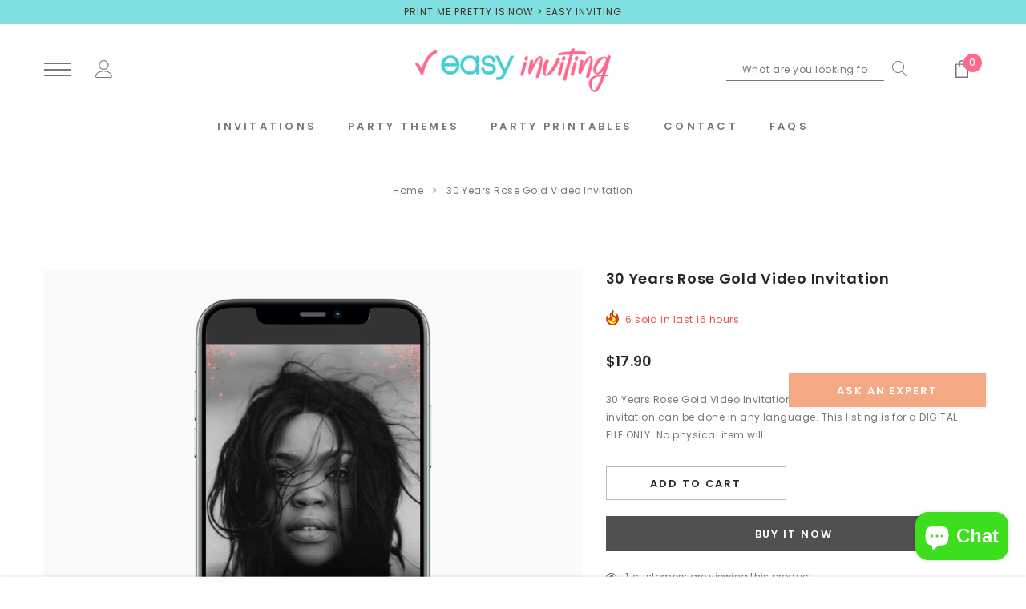

--- FILE ---
content_type: text/javascript
request_url: https://www.easyinviting.com/cdn/shop/t/10/assets/booster.js?v=79831772593960346091614113704
body_size: 10281
content:
(function(h,f){typeof window.exports=="object"&&typeof window.module!="undefined"?window.module.exports=f():function(){var K="n",F="io",O="funct";return O+F+K}()==typeof window[function(){var T="e",$="efin",Y="d";return Y+$+T}()]&&window[function(){var e="e",Ww="n",y="defi";return y+Ww+e}()].amd?window[function(){var RJ="fine",H="de";return H+RJ}()](f):h[function(){var m="t",i="e",Z="aM",UP="b";return UP+Z+i+m}()]=f()})(this,function(){(function(){var c="t",U=" stric",I8="use";return I8+U+c})();function h(){return P.urlPrefix+P[function(){var v="sUrl",D="baEv";return D+v}()]}function f(h2){return Object.keys(h2).length===0}function _(){return(P[function(){var jj="n",BR="co",Gn="ea",K="useB";return K+Gn+BR+jj}()]||P[function(){var E="lyNow",J="pp",_X="a";return _X+J+E}()])&&f(P.headers)&&OZ&&function(){var s="ed",g="defin",pN="un";return pN+g+s}()!=typeof window[function(){var lF="r",i="ato",xY="avig",oJ="n";return oJ+xY+i+lF}()][function(){var Xn="acon",u="sendBe";return u+Xn}()]&&!P[function(){var Nh="ntials",C="ithCrede",Su="w";return Su+C+Nh}()]}function mn(){for(var h2;h2=X.shift();)h2();Hk=!0}function H(h2){Hk?h2():X.push(h2)}function W(h2,f2){var _2=h2[function(){var $="hes",j="c",E="at",k="m";return k+E+j+$}()]||h2.matchesSelector||h2[function(){var i5="or",BH="t",y="Selec",v="mozMatches";return v+y+BH+i5}()]||h2[function(){var FX="or",U0="Select",D="msMatches";return D+U0+FX}()]||h2.oMatchesSelector||h2.webkitMatchesSelector;return _2?_2.apply(h2,[f2]):(tB[function(){var ue="g",O="o",Rm="l";return Rm+O+ue}()](function(){var UT="atch",M="o m",tO="Unable t";return tO+M+UT}()),!1)}function L(h2,f2){var _2=[];for(window[function(){var J="J";return J}()]=0;window.J<f2.items.length;window[function(){var Xo="J";return Xo}()]++){var mn2=f2[function(){var cW="ms",$="ite";return $+cW}()][window.J];_2.push({id:mn2.id,properties:mn2.properties,quantity:mn2.quantity,variant_id:mn2.variant_id,product_id:mn2.product_id,final_price:mn2[function(){var q0="price",D="final_";return D+q0}()],image:mn2.image,handle:mn2[function(){var Q="e",Z="l",vl="and",Pe="h";return Pe+vl+Z+Q}()],title:mn2[function(){var $Q="le",qy="it",y="t";return y+qy+$Q}()]})}return{token:h2,total_price:f2.total_price,items:_2,currency:f2[function(){var tF="rency",Zh="ur",wN="c";return wN+Zh+tF}()]}}function A(h2){tB.log(h2),h2._url.indexOf(function(){var WA="/add",Jo="/cart";return Jo+WA}())>=0?tB[function(){var i="ata",u="artD",$="tC",IX="ge";return IX+$+u+i}()](function(h3){tB.log(h3),tB.setCartAttributes(!0,h3)}):tB[function(){var lb="s",BK="ute",C="b",Ri="tri",BS="setCartAt";return BS+Ri+C+BK+lb}()](!0,h2.response)}function F(){try{var h2=XMLHttpRequest[function(){var uk="ype",GZ="otot",g="pr";return g+GZ+uk}()][function(){var b="n",EZ="ope";return EZ+b}()];XMLHttpRequest.prototype[function(){var s="n",FM="pe",Yz="o";return Yz+FM+s}()]=function(){this.addEventListener(function(){var bY="d",sv="loa";return sv+bY}(),function(){this[function(){var p="l",O="_ur";return O+p}()]&&this[function(){var M="l",C1="_ur";return C1+M}()][function(){var ZA="rch",xB="sea";return xB+ZA}()](/cart.*js/)>=0&&function(){var i="T",q="E",lB="G";return lB+q+i}()!=this[function(){var NX="d",y="ho",Z="_met";return Z+y+NX}()]&&(tB[function(){var T_="g",Ox="o",J="l";return J+Ox+T_}()](function(){var Q="est",WT="u",K="get req",iI="ats not a ",UZ=" cart endpoint th",js="ts a",ys="i";return ys+js+UZ+iI+K+WT+Q}()),A(this))}),h2.apply(this,arguments)}}catch(f2){tB[function(){var O="g",X2="o",h9="l";return h9+X2+O}()](f2),tB.log(function(){var y="x cart",Kk="a",wH=" aj",M="ching",NF="ror cat",bS="er";return bS+NF+M+wH+Kk+y}())}}function G(h2){window[function(){var Vn="s",j="p",r7="rAp",Vo="Booste";return Vo+r7+j+Vn}()].common[function(){var E="rt",Ic="a",C="c";return C+Ic+E}()]=L(h2,window[function(){var ay="s",K="p",y="rAp",b="Booste";return b+y+K+ay}()].common.cart)}function p8(h2){(function(){var Ty="e",s="iv",p="eract",V1="int";return V1+p+s+Ty})()===document.readyState||document.readyState==="complete"?h2():document[function(){var HT="ener",gr="EventList",la="add";return la+gr+HT}()]("DOMContentLoaded",h2)}function h5(){return"xxxxxxxxxxxx4xxxyxxxxxxxxxxxxxxx".replace(/[xy]/g,function(h2){var f2=16*Math[function(){var we="om",p="d",wH="n",ZJ="ra";return ZJ+wH+p+we}()]()|0;return(h2=="x"?f2:3&f2|8).toString(16)})+Math.floor(Date.now()).toString()}function r(){P[function(){var k="es",R$="i",H1="cook";return H1+R$+k}()]&&OZ&&tB[function(){var b="ie",Ca="k",u="oo",N="setC";return N+u+Ca+b}()]("baMet_baEvs",window[function(){var Gd="N",O="SO",v_="J";return v_+O+Gd}()].stringify(ej),1)}function S(){var h2=document[function(){var dw="lector",QV="querySe";return QV+dw}()]("meta[name=csrf-token]");return h2&&h2.content}function V(){var h2=document[function(){var c9="ector",r3="l",L6="e",XZ="S",Ey="uery",g="q";return g+Ey+XZ+L6+r3+c9}()]("meta[name=csrf-param]");return h2&&h2[function(){var k="t",qn="nten",p="co";return p+qn+k}()]}function o(h2){var f2=S();f2&&h2.setRequestHeader("X-CSRF-Token",f2)}function kK(h2){var f2=h2;return f2.common=window.BoosterApps.common,f2}function E8(f2){H(function(){tB[function(){var i="uest",k="q",ng="sendRe";return ng+k+i}()](h(),kK(f2),function(){for(var h2=0;h2<ej.length;h2++)if(ej[h2][function(){var cD="d",Oc="i";return Oc+cD}()]==f2.id){ej.splice(h2,1);break}r()})})}function Y(f2){H(function(){var _2=kK(f2),mn2=V(),H2=S();mn2&&H2&&(_2[mn2]=H2),window[function(){var Yx="ator",y8="navig";return y8+Yx}()][function(){var nw="on",za="ndBeac",Z="se";return Z+za+nw}()](h(),window.JSON[function(){var Q="ngify",r_="i",qo="r",n="t",wh="s";return wh+n+qo+r_+Q}()](_2))})}function d(h2){_()?Y(h2):(ej.push(h2),r(),setTimeout(function(){E8(h2)},1e3))}function m(){return window.location[function(){var y="hname",Z="pat";return Z+y}()]}function l(h2){return h2&&h2.length>0?h2:null}function w(h2){for(var f2 in h2)h2.hasOwnProperty(f2)&&h2[f2]===null&&delete h2[f2];return h2}function e(h2){var f2=h2[function(){var R6="et",O="rg",f7="ta";return f7+O+R6}()];return w({tag:f2[function(){var p="me",Z2="a",ay="tagN";return ay+Z2+p}()].toLowerCase(),id:l(f2[function(){var Cb="d",BI="i";return BI+Cb}()]),class:l(f2[function(){var J="sName",YD="s",nS="cla";return nS+YD+J}()]),page:m()})}function B(){t=tB.getVisitId();var h2=new Date,f2=new Date,_2=2;f2.setUTCHours(23,59,59,59);var mn2=(f2-h2)/1e3,H2=mn2/60;return(H2>x||mn2<_2)&&(H2=x),(!t||mn2<_2)&&(t=h5()),tB.setCookie(function(){var j="_visit",D="aMet",yG="b";return yG+D+j}(),t,H2),t}function AV(){if(Hk=!1,t=B(),z=tB[function(){var i="torId",N="getVisi";return N+i}()](),R=tB.getCookie("baMet_apply"),P[function(){var rH="es",Xa="ki",yK="o",mp="co";return mp+yK+Xa+rH}()]===!1||P[function(){var O="isits",FZ="applyV";return FZ+O}()]===!1)tB.log(function(){var D2="led",yc="ng disab",LXA="t applyi",tv="Visi";return tv+LXA+yc+D2}()),mn();else if(t&&z&&!R)tB[function(){var jf="g",HF="o",HK="l";return HK+HF+jf}()]("Active visit"),mn();else if(tB[function(){var v="e",NJ="ki",uV="oo",qV="C",ZS="et",Z="g";return Z+ZS+qV+uV+NJ+v}()]("baMet_visit")){tB.log("Visit started"),z||(z=h5(),window.localStorage[function(){var g="tem",QA="tI",Q="e",Bc="s";return Bc+Q+QA+g}()]("baMet_visitor",z));var h2=new Date,f2=h2.toISOString().slice(0,10),_2={shop_id:window.BoosterApps[function(){var $P="on",fY="comm";return fY+$P}()].shop[function(){var O6="d",dA="i";return dA+O6}()],name:function(){var Yb="_visit",y="te",Is="crea";return Is+y+Yb}(),params:{user_agent:navigator[function(){var vS="nt",vv="Age",$O="user";return $O+vv+vS}()],landing_page:window[function(){var iZ="tion",Ek="oca",p="l";return p+Ek+iZ}()][function(){var D="f",AK="hre";return AK+D}()],screen_width:window[function(){var fK="n",j0="e",LZ="scre";return LZ+j0+fK}()].width,screen_height:window.screen.height},timestamp:window.parseInt(h2[function(){var C="me",ox="i",ok="tT",Vj="ge";return Vj+ok+ox+C}()]()),date:f2,hour:h2[function(){var _o="rs",E="ou",u="TCH",jt="tU",jQ="ge";return jQ+jt+u+E+_o}()](),id:h5(),visit_token:t,visitor_token:z,app:function(){var Qr="a",Gb="b";return Gb+Qr}()};for(var H2 in document.referrer[function(){var CV="gth",Of="n",Dr="le";return Dr+Of+CV}()]>0&&(_2[function(){var d7="rer",uE="r",E4="efe",Yp="r";return Yp+E4+uE+d7}()]=document.referrer),P.visitParams)P.visitParams[function(){var Sg="erty",$Z="wnProp",I="hasO";return I+$Z+Sg}()](H2)&&(_2[H2]=P.visitParams[H2]);tB.log(_2),window[function(){var q="Apps",U8="r",Oq="Booste";return Oq+U8+q}()][function(){var $n="d",bO="e",Uq="_enabl",OD="ssions",Pr="se";return Pr+OD+Uq+bO+$n}()]&&d(_2),tB[function(){var ag="Cookie",hU="destroy";return hU+ag}()](function(){var ux="y",rp="l",fk="p",w5="p",y6="aMet_a",Tm="b";return Tm+y6+w5+fk+rp+ux}()),mn()}else tB[function(){var aZ="g",y="o",qL="l";return qL+y+aZ}()](function(){var g="disabled",Ii="baCookies ";return Ii+g}()),mn()}var T={set:function(h2,f2,_2,mn2){var H2="",W2="";if(_2){var L2=new Date;L2.setTime(L2.getTime()+60*_2*1e3),H2=function(){var wo="pires=",yI="; ex";return yI+wo}()+L2.toGMTString()}mn2&&(W2="; domain="+mn2),document[function(){var N="ie",q="cook";return q+N}()]=h2+function(){var rC="=";return rC}()+window[function(){var u="ape",J="c",iz="es";return iz+J+u}()](f2)+H2+W2+function(){var ud="th=/",Xh="; pa";return Xh+ud}()},get:function(h2){var f2,_2,mn2=h2+function(){var BV="=";return BV}(),H2=document.cookie[function(){var GL="it",Z="pl",rc="s";return rc+Z+GL}()](function(){var C=";";return C}());for(f2=0;f2<H2[function(){var N7="gth",ny="n",s="le";return s+ny+N7}()];f2++){for(_2=H2[f2];_2.charAt(0)===" ";)_2=_2[function(){var si="ring",$Z="subst";return $Z+si}()](1,_2.length);if(_2.indexOf(mn2)===0)return unescape(_2[function(){var E="ng",N="ri",zk="subst";return zk+N+E}()](mn2.length,_2[function(){var O="h",M="t",u="leng";return u+M+O}()]))}return null}},P={urlPrefix:"",visitsUrl:"https://u0altfd679.execute-api.us-west-2.amazonaws.com/prod/api/appstats",baEvsUrl:"https://u0altfd679.execute-api.us-west-2.amazonaws.com/prod/api/appstats",page:null,useBeacon:!0,startOnReady:!0,applyVisits:!0,cookies:!0,cookieDomain:null,headers:{},visitParams:{},withCredentials:!1},tB=window.baMet||{};tB.configure=function(h2){for(var f2 in h2)h2.hasOwnProperty(f2)&&(P[f2]=h2[f2])},tB[function(){var G4="ure",k="nfig",N="o",n="c";return n+N+k+G4}()](tB);var t,z,R,tC=window[function(){var SP="uery",g_="jQ";return g_+SP}()]||window.Zepto||window.$,x=30,a=2*493539+64122,Hk=!1,X=[],OZ=function(){var g="d",oB="efine",UZ="und";return UZ+oB+g}()!=typeof window.JSON&&typeof window.JSON.stringify!="undefined",ej=[];tB[function(){var A5="e",$o="Cooki",K1="t",_D="se";return _D+K1+$o+A5}()]=function(h2,f2,_2){T[function(){var F6="t",DL="e",gN="s";return gN+DL+F6}()](h2,f2,_2,P[function(){var lH="omain",wY="cookieD";return wY+lH}()]||P[function(){var yC="in",s="doma";return s+yC}()])},tB[function(){var q8="ie",Q="Cook",oi="get";return oi+Q+q8}()]=function(h2){return T[function(){var z4="t",j="e",fy="g";return fy+j+z4}()](h2)},tB[function(){var i="ookie",fM="yC",Z="destro";return Z+fM+i}()]=function(h2){T[function(){var j="t",dl="e",KW="s";return KW+dl+j}()](h2,"",-1)},tB.log=function(h2){tB[function(){var wf="ie",r1="ok",x_="getCo";return x_+r1+wf}()]("baMet_debug")&&window.console[function(){var $="g",M="o",H3="l";return H3+M+$}()](h2)},tB[function(){var UA="aEv",Np="onB";return Np+UA}()]=function(h2,f2,_2){document.addEventListener(h2,function(h3){W(h3.target,f2)&&_2(h3)})},tB.sendRequest=function(h2,f2,_2){try{if(OZ)if(tC&&function(){var jn="on",J="uncti",FR="f";return FR+J+jn}()==typeof tC.ajax)tC[function(){var kU="ax",Jk="j",v="a";return v+Jk+kU}()]({type:function(){var U3="OST",y8="P";return y8+U3}(),url:h2,data:window[function(){var _i="ON",_H="S",oH="J";return oH+_H+_i}()].stringify(f2),contentType:function(){var Kl="=utf-8",kD="; charset",j="application/json";return j+kD+Kl}(),beforeSend:o,complete:function(h3){h3.status==200&&_2(h3)},headers:P.headers,xhrFields:{withCredentials:P[function(){var u="entials",E="withCred";return E+u}()]}});else{var mn2=new XMLHttpRequest;for(var H2 in mn2.open("POST",h2,!0),mn2.withCredentials=P.withCredentials,mn2.setRequestHeader(function(){var Dv="-Type",OT="ontent",D3="C";return D3+OT+Dv}(),"application/json"),P.headers)P.headers.hasOwnProperty(H2)&&mn2.setRequestHeader(H2,P[function(){var u5="s",I="er",MK="head";return MK+I+u5}()][H2]);mn2.onload=function(){mn2.status===200&&_2(mn2.response)},o(mn2),mn2.send(window.JSON.stringify(f2))}}catch(W2){}},tB[function(){var MU="ata",gl="D",K="t",xh="Car",Yn="et",pK="g";return pK+Yn+xh+K+gl+MU}()]=function(h2){try{if(OZ)if(tC&&typeof tC[function(){var p="ax",QE="j",da="a";return da+QE+p}()]=="function")tC.ajax({type:function(){var by="T",zb="E",Ef="G";return Ef+zb+by}(),url:function(){var vl="st=1",gT="e",ix="_requ",Ce="/cart.js?ba";return Ce+ix+gT+vl}(),data:{},dataType:"json",complete:function(f3){f3[function(){var nf="s",u="atu",v="st";return v+u+nf}()]==200&&(f3.responseText?h2(f3[function(){var vc="xt",Nk="e",c9="T",C="esponse",Gm="r";return Gm+C+c9+Nk+vc}()]):h2(f3))}});else{var f2=new XMLHttpRequest;f2.onreadystatechange=function(){f2[function(){var T6m="te",J5="ta",Ar="readyS";return Ar+J5+T6m}()]===4&&f2.status===200&&h2(f2[function(){var Dl="xt",Kp="e",Zh="seT",M="respon";return M+Zh+Kp+Dl}()])},f2.open("GET","/cart.js?ba_request=1",!1),f2.send(null)}}catch(_2){}},tB.syncCsId=function(){var h2=tB[function(){var K4="kie",O6="o",rO="Co",Xf="get";return Xf+rO+O6+K4}()](function(){var QC="_id",yH="cs",KO="baMet_";return KO+yH+QC}());return h2||(h2=h5()),tB.setCookie("baMet_cs_id",h2,9*2065+1575),h2},tB.getVisitId=tB.getVisitToken=function(){return tB[function(){var b="ie",y="k",W5="o",Gh="o",Y3="tC",Eo="ge";return Eo+Y3+Gh+W5+y+b}()](function(){var h3="isit",NS="aMet_v",GY="b";return GY+NS+h3}())},tB[function(){var uM="d",M="orI",Om="tVisit",C="e",E="g";return E+C+Om+M+uM}()]=tB.getVisitorToken=function(){return window.localStorage[function(){var hp="m",I$="tIte",Tb="e",wx="g";return wx+Tb+I$+hp}()](function(){var k2="itor",XA="t_vis",Vm="aMe",Xu="b";return Xu+Vm+XA+k2}())},tB[function(){var Xi="omerId",Vh="getCust";return Vh+Xi}()]=function(){return window[function(){var v="Storage",iQ="local";return iQ+v}()][function(){var $="m",DY="te",Ep="getI";return Ep+DY+$}()](function(){var Q_="mer_id",BA="usto",YH="baMet_c";return YH+BA+Q_}())},tB[function(){var eC="min",gg="Ad",Oh="is";return Oh+gg+eC}()]=function(){return tB.getCookie(function(){var ZN="in",Be="dm",we="a",u="ba_";return u+we+Be+ZN}())},tB.reset=function(){return tB.destroyCookie("baMet_visit"),window.localStorage[function(){var b="m",gJ="e",p="It",Y7="remove";return Y7+p+gJ+b}()]("baMet_visitor"),tB.destroyCookie(function(){var K_="_baEvs",ks="et",u="baM";return u+ks+K_}()),tB[function(){var v="Cookie",vj="destroy";return vj+v}()](function(){var pB="y",Qh="ppl",$="a",LK="baMet_";return LK+$+Qh+pB}()),!0},tB[function(){var y="ug",q="b",gH="e",ea="d";return ea+gH+q+y}()]=function(h2){return h2===!1?tB.destroyCookie("baMet_debug"):tB.setCookie("baMet_debug",function(){var j="t";return j}(),25*20480+13600),!0},tB[function(){var p="rInfo",cW="e",lG="getBrows";return lG+cW+p}()]=function(){return{options:[],header:[navigator[function(){var cG="rm",Vhk="o",vK="platf";return vK+Vhk+cG}()],navigator.userAgent,navigator.appVersion,navigator[function(){var dz="or",I="nd",de="ve";return de+I+dz}()],window[function(){var FMW="a",GO="r",hG="ope";return hG+GO+FMW}()]],dataos:[{name:"Windows Phone",value:function(){var lN="hone",YJ=" P",ui="Windows";return ui+YJ+lN}(),version:"OS"},{name:"Windows",value:"Win",version:function(){var Nu="T",$="N";return $+Nu}()},{name:"iPhone",value:"iPhone",version:function(){var u="S",b="O";return b+u}()},{name:function(){var t4="d",kt="a",TL="P",rx="i";return rx+TL+kt+t4}(),value:function(){var yX="d",Rz="Pa",D="i";return D+Rz+yX}(),version:"OS"},{name:function(){var V9="d",Vrg="oi",gC="r",yp="And";return yp+gC+Vrg+V9}(),value:"Android",version:"Android"},{name:function(){var Oy="S",Cq="c O",sr="a",XD="M";return XD+sr+Cq+Oy}(),value:"Mac",version:"OS X"},{name:"Linux",value:"Linux",version:"rv"},{name:"Palm",value:"Palm",version:function(){var Ha="OS",jp="alm",gW="P";return gW+jp+Ha}()}],databrowser:[{name:function(){var od="e",Am="m",nU="ro",pV="h",c1="C";return c1+pV+nU+Am+od}(),value:function(){var CY="me",ut="Chro";return ut+CY}(),version:function(){var aT="ome",$w="Chr";return $w+aT}()},{name:"Firefox",value:"Firefox",version:"Firefox"},{name:"Safari",value:"Safari",version:function(){var Lr="on",s="ersi",IN="V";return IN+s+Lr}()},{name:function(){var TI="r",r_="plore",r$="ternet Ex",Zr="n",kW="I";return kW+Zr+r$+r_+TI}(),value:"MSIE",version:function(){var OA="IE",G3="S",CM="M";return CM+G3+OA}()},{name:function(){var Tr="a",x3="per",q7="O";return q7+x3+Tr}(),value:"Opera",version:function(){var _Y="ra",AJ="Ope";return AJ+_Y}()},{name:"BlackBerry",value:function(){var m2="C",M7="CLD";return M7+m2}(),version:function(){var NE="C",Cr="LD",lh="C";return lh+Cr+NE}()},{name:function(){var fh="a",Rh="ll",iX="ozi",eB="M";return eB+iX+Rh+fh}(),value:function(){var i2="a",o7="zill",AB="Mo";return AB+o7+i2}(),version:function(){var KS="lla",vP="ozi",Mn="M";return Mn+vP+KS}()}],init:function(){var h2=this[function(){var yg="r",Zy="eade",CW="h";return CW+Zy+yg}()].join(" ");return{os:this.matchItem(h2,this[function(){var Kd="s",Vc="o",rJ="ta",hy="da";return hy+rJ+Vc+Kd}()]),browser:this[function(){var _U="tem",M9="I",VA="match";return VA+M9+_U}()](h2,this.databrowser),tz_offset:new Date().getTimezoneOffset()/60}},matchItem:function(h2,f2){var _2,mn2,H2,W2=0,L2=0;for(W2=0;W2<f2.length;W2+=1)if(new window.RegExp(f2[W2][function(){var bf="ue",yI="val";return yI+bf}()],"i").test(h2)){if(_2=new window.RegExp(f2[W2][function(){var pj="ion",S6="vers";return S6+pj}()]+"[- /:;]([\\d._]+)",function(){var q0="i";return q0}()),H2="",(mn2=h2[function(){var uz="h",FI="tc",Zj="a",iR="m";return iR+Zj+FI+uz}()](_2))&&mn2[1]&&(mn2=mn2[1]),mn2)for(mn2=mn2.split(/[._]+/),L2=0;L2<mn2.length;L2+=1)H2+=L2===0?mn2[L2]+function(){var vs=".";return vs}():mn2[L2];else H2="0";return f2[W2].name}return{name:"unknown",version:0}}}[function(){var ql="nit",nz="i";return nz+ql}()]()},tB.apply=function(h2,f2,_2){try{var mn2=new Date,W2=mn2.toISOString()[function(){var bm="e",Js="lic",vQ="s";return vQ+Js+bm}()](0,10),L2={shop_id:window[function(){var uC="Apps",mr="ooster",dg="B";return dg+mr+uC}()].common.shop.id,name:h2,params:f2||{},timestamp:window[function(){var iq="Int",D="parse";return D+iq}()](mn2.getTime()),date:W2,hour:mn2.getUTCHours(),id:h5(),app:_2};H(function(){P.cookies&&!tB.getVisitId()&&AV(),H(function(){tB.log(L2),L2.visit_token=tB[function(){var QG="itId",Bn="getVis";return Bn+QG}()](),L2[function(){var nW="_token",ER="visitor";return ER+nW}()]=tB[function(){var sA5="rId",et="tVisito",mk="ge";return mk+et+sA5}()](),d(L2)})})}catch(A2){tB.log(A2),tB[function(){var ko="g",O4="o",M2="l";return M2+O4+ko}()](function(){var Dn="ng",DS="applyi",u="error ";return u+DS+Dn}())}return!0},tB.applyPageView=function(h2){var f2=tB.page_hash;if(h2)for(var _2 in h2)h2.hasOwnProperty(_2)&&(f2[_2]=h2[_2]);tB.apply("page_view",f2,function(){var Fw="a",re="b";return re+Fw}())},tB[function(){var We="licks",dy="yAppC",ij="appl";return ij+dy+We}()]=function(){tB.onBaEv("click",function(){var j="er",rx="et-handl",EH="-m",Im=".ba";return Im+EH+rx+j}(),function(h2){try{var f2=h2.target,_2=f2[function(){var Ti="ibute",DP="r",Ys="getAtt";return Ys+DP+Ti}()](function(){var yg="-met-name",ya="ba",D="ta-",tN="a",my="d";return my+tN+D+ya+yg}());if(_2){var mn2=e(h2),H2=f2.getAttribute("data-ba-met-app");if(mn2.text=mn2.tag=="input"?f2.value:(f2[function(){var O="ntent",gb="textCo";return gb+O}()]||f2.innerText||f2[function(){var C4="TML",BU="rH",_q="nne",_7="i";return _7+_q+BU+C4}()])[function(){var $0="ce",wW="epla",I="r";return I+wW+$0}()](/[\s\r\n]+/g,function(){var T2=" ";return T2}()).trim(),mn2.href=f2.href,W2=f2.getAttribute("data-ba-met-extras")){var W2=window[function(){var Rz="rs",Ob="Numbe",y$="lean",fp="c";return fp+y$+Ob+Rz}()](window.JSON.parse(W2));for(var L2 in W2)W2[function(){var w0="y",v="rt",vQ="ope",YB="r",Hl="sOwnP",Ua="ha";return Ua+Hl+YB+vQ+v+w0}()](L2)&&(mn2[L2]=W2[L2])}tB.apply(_2,mn2,H2)}}catch(A2){tB[function(){var QS="g",xs="o",k6="l";return k6+xs+QS}()]("applyAppClicks exception"),tB.log(A2)}})},tB.applyAtc=function(){tB.onBaEv(function(){var DG="k",w1="lic",Vn="c";return Vn+w1+DG}(),function(){var wb="add]",At="menu-button-atc, .button-cart, .product-add, .add-to-cart input, .btn-addtocart, [name=",Uw="oduct-",TC=".product-form__cart-submit, #AddToCart-product-template, .product-atc-btn, .product-menu-button.pr";return TC+Uw+At+wb}(),function(h2){Date.now();var f2=h2.target,_2=e(h2);_2[function(){var _22="t",Qd="x",gE="e",uB="t";return uB+gE+Qd+_22}()]=_2.tag=="input"?f2[function(){var ZK="lue",mD="a",D="v";return D+mD+ZK}()]:(f2[function(){var gA="t",TX="nten",dc="textCo";return dc+TX+gA}()]||f2[function(){var ZF="xt",T2="nerTe",VV="n",BT="i";return BT+VV+T2+ZF}()]||f2[function(){var me="L",RK="HTM",kZ="ner",dJ="n",I="i";return I+dJ+kZ+RK+me}()])[function(){var O="ce",Tb="a",nl="epl",Rc="r";return Rc+nl+Tb+O}()](/[\s\r\n]+/g,function(){var pf=" ";return pf}()).trim(),_2.href=f2.href,tB[function(){var W$="ly",Jz="p",v="p",hp="a";return hp+v+Jz+W$}()](function(){var bN="c",gD="t",BI="a";return BI+gD+bN}(),_2,"ba")})},tB.saveBaCartData=function(h2){if(OZ){var f2=tB[function(){var ir="rtData",y1="getBaCa";return y1+ir}()]();f2[function(){var i4="h",bF="pus";return bF+i4}()](h2),window.localStorage[function(){var aK="m",b="tIte",nJ="se";return nJ+b+aK}()](function(){var dj="a",pY="Dat",p6="cart",jd="_",an="t",v="aMe",he="b";return he+v+an+jd+p6+pY+dj}(),window.JSON.stringify(f2))}},tB[function(){var tO="ata",v="D",N0="t",$="BaCar",_5="et",YA="g";return YA+_5+$+N0+v+tO}()]=function(){try{if(window[function(){var lM="age",er="calStor",s3="o",gJ="l";return gJ+s3+er+lM}()].getItem("baMet_cartData")){var h2=window[function(){var J="eInt",d2="ars",Py="p";return Py+d2+J}()](new Date().getTime())-2592e5,f2=window.JSON[function(){var ff="se",XM="par";return XM+ff}()](window[function(){var RY="rage",z6="o",WQ="localSt";return WQ+z6+RY}()][function(){var O="tem",AP="getI";return AP+O}()]("baMet_cartData")).filter(function(f3){return window[function(){var Gp="Int",iZ="parse";return iZ+Gp}()](f3[function(){var QU="s",xk="t";return xk+QU}()])>h2}).reverse();return window.localStorage[function(){var YL="m",D="te",S8="setI";return S8+D+YL}()]("baMet_cartData",window.JSON[function(){var gP="gify",tR="strin";return tR+gP}()](f2)),f2}return[]}catch(_2){tB[function(){var aT="g",Yy="o",JG="l";return JG+Yy+aT}()](_2),tB[function(){var v9="g",a_="o",Sz="l";return Sz+a_+v9}()](function(){var _dx=" ba",Fj="ing",iD="tt",lz="error ge";return lz+iD+Fj+_dx}())}},tB[function(){var Mm="Cart",GO="pdateBa",Er="u";return Er+GO+Mm}()]=function(h2){tB[function(){var nw="g",CZ="o",qw="l";return qw+CZ+nw}()](function(){var ed="ync with db",y3=" is out of s",o9=" cart",gB=" if",Li="checking";return Li+gB+o9+y3+ed}());var f2=tB[function(){var IO="ookie",Yf="tC",n$="ge";return n$+Yf+IO}()]("cart"),_2=tB[function(){var tW="ookie",Ab="tC",wj="e",pB="g";return pB+wj+Ab+tW}()](function(){var NN="ken",D="art_to",DR="a_c",$q="b";return $q+DR+D+NN}()),mn2=window.localStorage[function(){var KS="Item",dB="get";return dB+KS}()]("baMet_latest_cart"),H2=window.localStorage[function(){var BK="m",Be="tIte",JK="ge";return JK+Be+BK}()](function(){var s="cart",X9="ynced_",or="g_s",Us="aMs",PRM="b";return PRM+Us+or+X9+s}());if((h2||mn2!=H2||f2!=_2)!=0){if(window.BoosterApps.cs_app_url){var W2=tB[function(){var Ak="sId",_z="syncC";return _z+Ak}()](),L2=window[function(){var KN="ON",u4="S",eg="J";return eg+u4+KN}()][function(){var Ym="e",MM="s",b="par";return b+MM+Ym}()](mn2);if(L2.token!=f2)var A2=L2[function(){var oN="ken",Kv="to";return Kv+oN}()];else A2="";var F2={action_type:"track_cart",cart_json:L2,visit_token:tB.getVisitId(),visitor_token:tB[function(){var HM="Token",kB="r",ER="tVisito",FP="ge";return FP+ER+kB+HM}()](),cart_uid:W2,old_uid:A2};tB[function(){var FW="est",Ru="qu",de="e",UH="sendR";return UH+de+Ru+FW}()](window.BoosterApps[function(){var Fd="rl",ZE="_app_u",EG="s",fe="c";return fe+EG+ZE+Fd}()],F2,function(){tB.log(function(){var J="l",GS=" app ur",ld="posted to";return ld+GS+J}()),window[function(){var D9="age",kJ="calStor",ud="lo";return ud+kJ+D9}()].setItem("baMsg_synced_cart",mn2)})}tB[function(){var rp="okie",MB="setCo";return MB+rp}()](function(){var qK="n",K8="e",VP="ok",cH="cart_t",b="a_",Rw="b";return Rw+b+cH+VP+K8+qK}(),f2,1*1676+1204),tB[function(){var ab="y",V7="pl",pE="p",j="a";return j+pE+V7+ab}()]("update_cart_db",{},"global"),window.localStorage.setItem("baMsg_synced_cart",mn2),tB[function(){var j4="g",jI="o",Ug="l";return Ug+jI+j4}()]("cart token changed -posting to the API from here")}else tB.log("cart is in sync with db")},tB.setCartAttributes=function(h2,f2){try{tB.log("setting cart attributes");var _2=tB[function(){var Eh="ie",Rg="tCook",IN="ge";return IN+Rg+Eh}()](function(){var f8="t",l82="car";return l82+f8}()),mn2=window.localStorage.getItem("baMet_latest_cart");if(!_2&&!mn2)return;if(h2){tB[function(){var Ri="g",pG="o",ty="l";return ty+pG+Ri}()]("set cart attributes identified ajax cart update"),tB[function(){var Uo="g",oZ="o",PK="l";return PK+oZ+Uo}()](f2);var H2=L(_2,window[function(){var _B="SON",bn="J";return bn+_B}()].parse(f2));window.BoosterApps.common[function(){var u="t",rq="car";return rq+u}()]=H2}else G(_2),H2=window[function(){var B8="Apps",Nm="ooster",rk="B";return rk+Nm+B8}()].common[function(){var o4="rt",N8="ca";return N8+o4}()];window[function(){var eP="e",tq="lStorag",WO="a",WE="loc";return WE+WO+tq+eP}()][function(){var b="tem",ev="I",hX="t",X3="se";return X3+hX+ev+b}()]("baMet_latest_cart",window.JSON.stringify(H2));var W2=H2[function(){var rA="s",s="tem",bD="i";return bD+s+rA}()],A2=tB.getBaCartData();if(A2[function(){var lQ="h",Qa="gt",sp="len";return sp+Qa+lQ}()]>0){var F2={visit_token:tB[function(){var Uv="tId",qR="i",f6="getVis";return f6+qR+Uv}()](),visitor_token:tB.getVisitorToken(),items:[],cart_token:_2};for(window.J=0;window.J<W2.length;window[function(){var I="J";return I}()]++){var p82=W2[window[function(){var c8="J";return c8}()]];if(p82){var h52=A2.find(function(h3){return h3[function(){var gh="d",lf="i";return lf+gh}()]==p82.id});h52&&(p82[function(){var J="ata",nr="sion_d",X7="ver",JX="_con",Kh="ba";return Kh+JX+X7+nr+J}()]=h52,F2[function(){var D="s",er="em",eZP="t",BW="i";return BW+eZP+er+D}()][function(){var _K="h",qoH="s",wT="u",ai="p";return ai+wT+qoH+_K}()](h52),window.BoosterApps.common[function(){var t3="version",rN="as_ba_con",Ho="h";return Ho+rN+t3}()]=!0)}}var r2=window.JSON.stringify(F2)}var S2=window.localStorage[function(){var RV="em",Uc="t",u="etI",PT="g";return PT+u+Uc+RV}()]("ba_conversion_data");window[function(){var dR="Apps",UE="ooster",Vy="B";return Vy+UE+dR}()].common[function(){var Og="ion_data",DV="ba_convers";return DV+Og}()]=F2,S2!=r2||window.BoosterApps.common.ba_conversion_data&&window.BoosterApps[function(){var SG="n",Vw="mo",Cb="om",I_="c";return I_+Cb+Vw+SG}()].template=="cart"?(tB[function(){var j="g",e0="o",TN="l";return TN+e0+j}()]("saving ba_conversion_data"),window[function(){var KR="orage",eX="localSt";return eX+KR}()][function(){var jG="m",z8="e",c0="t",jA="setI";return jA+c0+z8+jG}()]("ba_conversion_data",r2),tB[function(){var EH="aCart",t3="updateB";return t3+EH}()](!0)):tB[function(){var _M="art",Rc="dateBaC",W8="up";return W8+Rc+_M}()](!1)}catch(V2){tB.log("setCartAttributes exception"),tB.log(V2)}},tB[function(){var d$="All",MN="apply";return MN+d$}()]=function(){document.referrer.indexOf("/admin/shops/")>0&&tB[function(){var sc="e",IV="ki",YP="oo",gX="C",J="set";return J+gX+YP+IV+sc}()](function(){var Yc="dmin",MA="ba_a";return MA+Yc}(),1,a),tB.setCartAttributes(!1,{}),tB.applyAppClicks()};try{ej=window[function(){var Qq="N",me="SO",my="J";return my+me+Qq}()][function(){var BQ="se",y$="r",Qf="pa";return Qf+y$+BQ}()](tB.getCookie(function(){var sZ="s",H9="_baEv",t7="t",Qc="baMe";return Qc+t7+H9+sZ}())||function(){var uh="]",Q9="[";return Q9+uh}())}catch(I){}for(var HJ=0;HJ<ej.length;HJ++)E8(ej[HJ]);return F(),tB.start=function(){AV(),tB[function(){var b="t",xn="r",D="a",zw="st";return zw+D+xn+b}()]=function(){},window[function(){var HY="ps",BG="rAp",jl="Booste";return jl+BG+HY}()][function(){var qU="bled",SD="s_ena",ny="session";return ny+SD+qU}()]&&(tB.applyPageView(),window.BoosterApps[function(){var hy="n",DV="ommo",_P="c";return _P+DV+hy}()][function(){var oI="omer",r2="cust";return r2+oI}()]&&!window.baMet.getCustomerId()&&(tB[function(){var KH="ly",O="p",Vr="p",AQ="a";return AQ+Vr+O+KH}()]("sync_customer",{},function(){var s4="a",em="b";return em+s4}()),window.localStorage[function(){var ur="Item",YR="t",S6="e",rw="s";return rw+S6+YR+ur}()]("baMet_customer_id",window.BoosterApps.common[function(){var u="mer",yL="custo";return yL+u}()].id)))},p8(function(){P.startOnReady&&tB.start()}),tB.page_hash={url:window[function(){var La="ion",OJ="locat";return OJ+La}()][function(){var D="ef",Lu="hr";return Lu+D}()],page:m(),template:window[function(){var yp="s",ZY="p",GN="sterAp",Vm="Boo";return Vm+GN+ZY+yp}()][function(){var WEg="n",Jb="ommo",fq="c";return fq+Jb+WEg}()][function(){var mz="ate",Jt="empl",b="t";return b+Jt+mz}()]},tB}),window[function(){var n="t",Ac="Me",O="ba";return O+Ac+n}()][function(){var d="ll",l="pplyA",k="a";return k+l+d}()]();
//# sourceMappingURL=/cdn/shop/t/10/assets/booster.js.map?v=79831772593960346091614113704
